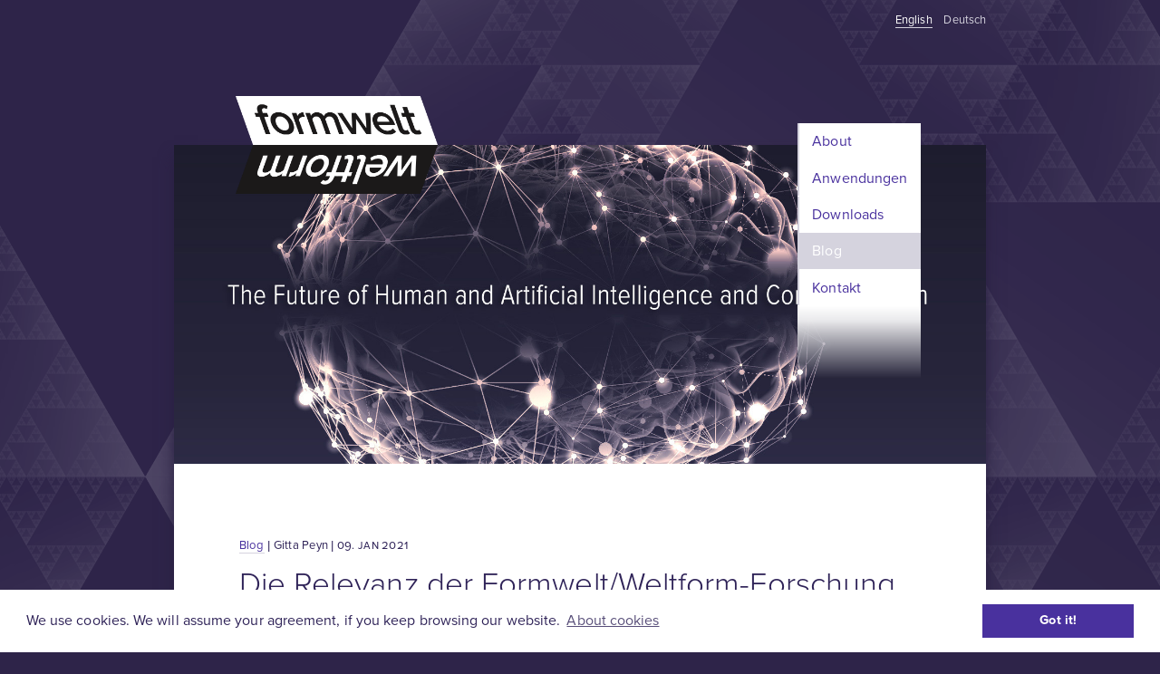

--- FILE ---
content_type: text/html; charset=UTF-8
request_url: https://formwelt.info/de/Blog/die-relevanz-der-formwelt-weltform-forschung-fuer-organisationsdesign-und-politische-und-unternehmensberatung
body_size: 8671
content:
<!DOCTYPE html>
<html lang="de">
<head>

  <meta charset="utf-8" />
  <meta name="viewport" content="width=device-width,initial-scale=1.0">

  <title>FORMWELT | Die Relevanz der Formwelt/Weltform-Forschung f&uuml;r Organisationsdesign und politische und Unternehmensberatung</title>
  <meta name="description" content="">
  <meta name="keywords" content="Kommunikation,&Uuml;bersetzung,Bildung,KI,Robotik,Business,Daten,Informationsmanagement,Internet Nutzung,Denken,Intelligenz,Wissenschaft,Sprachbasierte Verhaltensforschung">

  <meta property="og:site_name" content="FORMWELT">
  <meta property="og:title" content="FORMWELT | Die Relevanz der Formwelt/Weltform-Forschung f&uuml;r Organisationsdesign und politische und Unternehmensberatung">
  <meta property="og:url" content="https://formwelt.info/de/Blog/die-relevanz-der-formwelt-weltform-forschung-fuer-organisationsdesign-und-politische-und-unternehmensberatung">
  <meta property="og:type" content="website">

  <meta property="og:description" content="">

      <meta property="og:image" content="https://formwelt.info/content/4-blog/13-die-relevanz-der-formwelt-weltform-forschung-fuer-organisationsdesign-und-politische-und-unternehmensberatung/art_cover.jpg">
    <link rel="image_src" href="https://formwelt.info/content/4-blog/13-die-relevanz-der-formwelt-weltform-forschung-fuer-organisationsdesign-und-politische-und-unternehmensberatung/art_cover.jpg">
  
  <meta property="og:locale" content="en_US">
  <meta property="og:locale:alternate" content="de_DE">

  <script src="https://use.typekit.net/fdu1ewr.js"></script>
  <script>try{Typekit.load({ async: true });}catch(e){}</script>

  <link rel="stylesheet" href="https://formwelt.info/assets/css/main.css"><!--
<script>
  (function(i,s,o,g,r,a,m){i['GoogleAnalyticsObject']=r;i[r]=i[r]||function(){
  (i[r].q=i[r].q||[]).push(arguments)},i[r].l=1*new Date();a=s.createElement(o),
  m=s.getElementsByTagName(o)[0];a.async=1;a.src=g;m.parentNode.insertBefore(a,m)
  })(window,document,'script','//www.google-analytics.com/analytics.js','ga');

  ga('create', 'UA-72488428-1', 'auto');
  ga('send', 'pageview');

</script>
-->

  <link rel="stylesheet" type="text/css" href="//cdnjs.cloudflare.com/ajax/libs/cookieconsent2/3.0.3/cookieconsent.min.css" />
  <script src="//cdnjs.cloudflare.com/ajax/libs/cookieconsent2/3.0.3/cookieconsent.min.js"></script>
  <script>
  window.addEventListener("load", function(){
  window.cookieconsent.initialise({
    "palette": {
      "popup": {
        "background": "#ffffff",
        "text": "#2f2358"
      },
      "button": {
        "background": "#49319e",
        "text": "#ffffff"
      }
    },
    "content": {
      "message": "We use cookies. We will assume your agreement, if you keep browsing our website.",
      "dismiss": "Got it!",
      "link": "About cookies",
      "href": "http://cookiesandyou.com"
    }
  })});
  </script>

</head>
<body>

<div id="wrapper">
  <header class="header cf" role="banner">
    <nav class="languages" role="navigation">
  <ul>
        <li>

		
	      <a href="https://formwelt.info/blog/die-relevanz-der-formwelt-weltform-forschung-fuer-organisationsdesign-und-politische-und-unternehmensberatung">
	      		English	      </a>

	    
    </li>
        <li class="active">

		
			Deutsch
		
    </li>
      </ul>
</nav>    
    <a class="logo" href="https://formwelt.info">
      <img src="https://formwelt.info/assets/img/formwelt_logo-tmp_800px.png" alt="FORMWELT" />
    </a>
  </header>
  <main class="content blogarticle" role="main">



  	<nav role="navigation" class="main">
<ul class="menu cf">
    <li>
    <a  href="https://formwelt.info/de/About">About</a>

  </li>
    <li>
    <a  href="https://formwelt.info/de/Anwendungen">Anwendungen</a>

  </li>
    <li>
    <a  href="https://formwelt.info/de/#downloads">Downloads</a>

  </li>
    <li>
    <a  class="active" href="https://formwelt.info/de/Blog">Blog</a>

  </li>
    <li>
    <a  href="https://formwelt.info/de/#contact">Kontakt</a>

  </li>
  </ul>
</nav>

<div class="title_img" style="background-image: url(https://formwelt.info/content/4-blog/13-die-relevanz-der-formwelt-weltform-forschung-fuer-organisationsdesign-und-politische-und-unternehmensberatung/art_cover.jpg); background-position: ; background-size: 100% auto;">
</div>

<section>
  <article>

    <div class="meta"><a href="https://formwelt.info/de/Blog">Blog</a> |     <span class="author_meta">Gitta Peyn</span>
 | <time class="smc" datetime="2021-01-09T00:00:00+00:00" pubdate="pubdate">09. Jan 2021</time></div>

    <h2>Die Relevanz der Formwelt/Weltform-Forschung für Organisationsdesign und politische und Unternehmensberatung</h2>

    <p>Die meisten Organisationsberater haben ihre Karriere sicherlich mit dem Wunsch begonnen dabei zu helfen, eine bessere Welt zu gestalten. Konformität mit den konservativen Prozessen unserer Welt im Hier und Jetzt zerstört jegliche Chance dieses Wunsches auf Erfüllung.</p>
<p>Gesellschaft, Organisation und Individuum sind auf Reflexionsfähigkeit angewiesen, auf die Fähigkeit zu kritisieren, kritikfähig zu bleiben und die eigenen Prozesse vor dem Hintergrund der Frage nach (Krisen)Funktionalität zu reflektieren.<br />
Geht Reflexionsfähigkeit verloren, sinkt Komplexitätsmanagementfähigkeit auf ein niedrigeres Level.</p>
<p>Seit Karl Popper wissen wir: Wir können nur falsifizieren, Validierung funktioniert nicht. Das bedeutet in der Praxis, dass wir keine Modelle in die Welt stellen können, die wir nicht weiter hinterfragen. Da wir nicht wissen, ob wir Modelle validieren können, müssen wir immer wieder unsere Kritik schärfen, um zu funktionalen Modellen zu kommen.</p>
<p>Im Zuge gesellschaftlichen Wandels verlieren Individuum, Organisation und Gesellschaft augenblicklich nicht nur an angeborener Neugier, Reflexionsfähigkeit und Kritikfähigkeit durch ein überaltertes Bildungssystem (das gesamtgesellschaftlich begriffen werden muss und nicht allein auf Bildungseinrichtungen beschränkt verstanden werden sollte).<br />
Sie verlieren auch durch augenblickliches Bestreben, konstruktivere Ansätze zu bemühen, ohne dabei Methoden, Modelle und Maßnahmen zu schaffen, die Kritik- und Reflexionsfähigkeit mit steigern.</p>
<p>Im Zuge postmoderner Wahrheitsauseinandersetzung gehen Fähigkeiten zu faktenorientierter, wissenschaftsbasierter und krisenfunktionaler Analyse und Diskussion verloren. In Folge, und verkontextet in systemischen und wicked Problems, trauen sich viele BeraterInnen nicht mehr, Tatsächlichkeiten zu adressieren und konzentrieren sich auf die Probleme, die ihnen von ihren Klienten vorgegeben werden – auch wenn diese Probleme aus Beraterperspektive nicht die sind, die die Klientschaft bewältigen sollte.</p>
<p>Peer Pressure, scheinbare Marktzwänge, Finanzopportunismus, systemische Verwicklung, angepasstes statt kritisch-diskursives Organisationsdesign, wicked problems und einige Wohlstandsbequemlichkeiten ins Bildungsproblem mit hineingedacht, und wir stehen vor Individuen, Organisationen und Gesellschaft, deren Verlustaversion größer ist als ihre Innovationsbegeisterung, deren Kommunikationskompetenz sich auf emotionales Beziehungsdesign beschränkt und deren Konzepte nicht mehr nach Faktischem, sondern nach Wohlfühlakzeptanz fragen und das mit Weiterentwicklung verwechseln.</p>
<p>Wer sich darauf konzentriert, verdient langfristig weniger Geld, auch wenn es kurzfristig lukrativ erscheint, denn langfristig schafft das Unternehmen, die weniger Profit machen können und die anderen Unternehmen gegenüber, die widerstandsfähiger sind, verlieren.</p>
<p>Unternehmen und Berater, die sich so auf Beratung konzentrieren, zerstören langfristig ihren eigenen Markt. Die Berater, die weiterhin so beraten, zerstören den Markt für die Berater, die die Zukunft erkennen, der sich Gesellschaft wird stellen müssen.</p>
<h3>Postmoderne Probleme, auf die die Formwelt/Weltform-Forschung Antworten liefert:</h3>
<div class="styled-list"></div>
<ul><li>
<h4>Verständigungsorientierte Kommunikation:</h4>
<p>Konzeptklarheit ist Selbstkompetenz, ist Beziehungskompetenz, ist Modellkompetenz, ist Marktkompetenz, ist politische Kompetenz.</p>
</li>
<li>
<h4>Komplexitätsmanagementfähigkeit wird gesteigert:</h4>
<p>Aus Konzeptklarheit heraus lassen sich komplexe Verhalte leichter relationieren.<br />
Die Fähigkeit höher zu dimensionieren steigt, ebenso die Fähigkeit höher zu differenzieren. Der Blick wird weiter, tiefer, präziser, langfristige Entwicklungstendenzen lassen sich leichter abbilden, systemisches Denken wird gefördert, mehr Sub- und Teilsysteme können in Problemkonstruktion und damit Lösungskonstruktion einfließen.</p>
<p>Die grundlegende Haltung, dass umfassendes und komplexes Denken zu anstrengend ist, funktioniert schon auf biochemischer Ebene nicht, denn das umfassendere Denken, das funktioniert, belohnt sich durch Endorphinausschüttung und wird dadurch leichter. Genau so, wie ein guter Läufer mit gutem Laufstil sich in den Flow laufen kann, der ihm das Laufen leicht macht, kann sich auch der Denker in den Flow denken, der der Denkerin das Denken leicht macht. Anstrengend ist das engstirnige Denken. Anstrengend ist der schlechte Laufstil.</p>
</li>
<li>
<h4>Kritikfähigkeit steigt:</h4>
<p>Konzeptklarheit und höhere Komplexitätsmanagementfähigkeit gewährleisten bessere Kritikfähigkeit, denn: </p>
<div class="indent">
<p>Konzeptklarheit schafft kognitive und kommunikative Transparenz, Komplexitätsmanagementfähigkeit höherer Stufen schafft die Voraussetzung für weitere Sicht und damit umfassendere Kritik.</p>
</div>
<p>Kritikfähigkeit ist die größte Freiheit, die Individuen, Organisationen und Gesellschaften haben. Sie ist die Voraussetzung für neue Märkte.</p>
<p>Kritikfähigkeit garantiert, das aussortiert werden kann, was nicht funktioniert.</p>
<p>Hier ist nicht die Kritik gemeint, deren Interesse einfach nur darin besteht zu mosern und Stillstand herbeizuführen. Die Kritikfähigkeit, die wir entwickeln müssen, ist die Kritik, die das Interesse hat, zu Progression beizutragen und in den Flow zu führen:</p>
<p><em>Kritikfähigkeit als Steigerung des kreativen Flows!</em></p>
</li>
<li>
<h4>Neue Märkte/Marktvorteile:</h4>
<p>Konzeptklare, komplexitätskompetente und kritikfähige BeraterInnen und Organisationen bilden in sich bereits neue Märkte in neuen Branchen (wie beispielsweise der Resilienzbranche) aus.</p>
<p>Die Formwelt-Forschung kommt mit einer Reihe neuer Modelle, Methoden und Maßnahmen, die Marktvorteile garantieren, die Ressourcen sparen helfen, die Konfliktanalysen in ganz neue Räume tragen.</p>
</li>
<li>
<h4>Eliminierungsmethodik spart Ressourcen:</h4>
<p>Konzeptklarheit, Komplexitätsmanagementfähigkeit und Kritikfähigkeit führen dazu, dass die Referenzdichte erlaubt im voraus zu eliminieren, was aus faktischer und wissenschaftlicher Perspektive nicht funktionieren wird. Damit werden Individuum, Organisation, Politik und Gesellschaft Ressourcen gespart, die mit Versuch und Irrtum kommen und mit dem Irrglauben, dass der positive Beleg in der vielgepriesenen, aber seltener kompetent be-griffenen „Praxis“ zeigt, dass Methode, Modell oder Maßnahme funktionieren. Vom Einzelfall aufs Allgemeine zu schließen, heißt im Zweifelsfall: <em>correlation is not causation.</em></p>
<p>Wenn ich erwarte, dass mir übersimplifizierende Modelle serviert werden, ignoriere ich die Erkenntnis, dass wir keine Modelle schaffen können, deren Validität von vornherein gesichert ist. Deshalb ist die einzige Methode, die wir wählen können, um bessere Modelle zu bekommen, nach unserem Empfinden gute und zumindest hinreichend komplexe Modelle zu generieren, zu experimentieren und dem Falsifikationstest auszusetzen, um diese zu schärfen und zu besseren Modellen zu machen.</p>
</li>
<li>
<h4>Neue Modelle, Methoden und Maßnahmen schaffen:</h4>
<p>Modelle wie das <a href="https://www.carl-auer.de/magazin/systemzeit/komplexitatsmanagement-modell-stufen-formen" rel="noopener noreferrer" target="_blank">Komplexitätsmanagementmodell</a> und Überlegungen wie die zu <a href="https://www.carl-auer.de/magazin/systemzeit/autonomie-autarkie-autopoiesis" rel="noopener noreferrer" target="_blank">Autonomie/Autarkie/Autopoiesis</a> sind inklusive Referenzdichte und Komplexität der Sozialkritik grundsätzlich jedem möglich, der mit der Formwelt/Weltform-Forschung arbeitet.</p>
<p>Damit sind Coaches und Berater nicht mehr länger nur auf die Arbeiten Anderer angewiesen, sie können sie außerdem auf ganz neuem Niveau überprüfen und für eigene Zwecke verändern, anstatt sie kontinuierlich zu verwässern, um weiter Märkte auszudünnen, die längst ihre Krisenfunktionalität verloren haben und mittel- bis langfristig keine Gewinne mehr abwerfen werden.</p>
<p>Sie können funktionsdichte eigene Konzepte entwickeln und für ihre Klientel nachvollziehbar machen.<br />
Politische Berater können Wählerverhalten, Unternehmensberater ihre Klientelbedürfnisse systemisch analysieren und entsprechend tief referenzieren und ihre Orientierungs- und (Aus)Bildungsfunktion optimieren und nachvollziehbarer machen.</p>
</li>
<li>
<h4><a href="https://www.carl-auer.de/magazin/systemzeit/konfliktdynamiken-mit-selfis-untersuchen" rel="noopener noreferrer" target="_blank">FORMenanalyse</a> statt selbsterfüllender Prophezeiung:</h4>
<p>Aus Weltform mit ihrer polyvalenten Erkenntnislogik heraus lassen sich Kommunikations- und Konfliktdynamiken mit mathematischer Präzision abbilden und artifiziell emulieren.<br />
Das macht die eigene Modell- und Erwartungsstruktur durchschaubarer, Fehler in der Erwartungsbildung lassen sich schneller ausräumen, die Funktionalität des Modells kann dann in Anwendung überprüft und im Zweifelsfall korrigiert werden.</p>
<p>Mit den Emulationen lässt sich die eigene Intuition für Entwicklung in komplexen Systemen trainieren. Es kann mit <a href="https://www.carl-auer.de/magazin/systemzeit/konflikte-wenn-systeme-sich-bilden" rel="noopener noreferrer" target="_blank">systemischen Begriffen</a> gearbeitet werden, die global funktionieren.</p>
<p>Augenblicklich sind Berater, Politiker, Manager auf ihre persönliche Erfahrung angewiesen – ein problematischer Punkt, was komplexe Systemverhalte angeht, denn es gilt immer die Regel: „Was der Denker denkt, wird der Beweisführer beweisen“.</p>
<div class="indent">
<p><em>Wir müssen lernen, uns außerhalb von uns selbst aufzustellen.</em></p>
</div>
<p>Solange Krisen noch nicht angekommen sind, ist hier viel Spielraum, um Geld und Ressourcen zu verschwenden – alle fühlen sich wohl, die Märkte funktionieren scheinbar noch, aber am Horizont ziehen die Unwetter auf und niemand weiß, was dagegen getan werden kann.</p>
<p>Schlechte Berater, die noch dazu ihr Meinen und ihre unterkomplexen Modelle für Markt-, Umwelt- und Menschenbedürfnisse halten, tragen ihr Übriges bei, dass Nebelkerzen den Blick auf Faktisches verblenden und sich ganze Branchen am Leben erhalten, die aus Klima-Perspektive längst aufgelöst gehören.</p>
<p>Die Formwelt/Weltform-Forschung kann dabei helfen in diesem Durcheinander aufzuräumen und neue, zeitgemäß-kompetente, hoch wirtschaftliche Resilienz- und Nachhaltigkeitsbranchen aufzubauen, die auf wissenschaftliche Methodik, statt auf postmodernen Beziehungsrelativismus setzen.</p>
</li>
<li>
<h4>Durch Formwelt/Weltform-Forschung besser sein als die anderen:</h4>
<p>Momentan versuchen viele durchschnittliche Berater möglichst ungestört von den relativ geringen Abwürfen zu existieren, die ihnen Industrie und Politik zugestehen.<br />
Um das am Leben zu halten, emergieren Konditionierungsdynamiken, die zu verbieten versuchen in Kategorien von „besser/schlechter“ zu denken.</p>
<p>Zukunft und Progression benötigen jedoch die besseren Berater, die die kommende Wirtschaft und Politik sehen, erspüren und einschätzen können und die durch ihre besonderen Fähigkeiten sich und der Welt neue und optimierte Märkte erschließen können.</p>
</li>
</ul>
<h3>Die Zukunft gehört den Andersdenkern!</h3>
<p>Augenblicklich bieten wir im Monatstakt Seminare und Workshops nach Marktbedürfnis an. Wir stehen außerdem für Beratung und Partnerschaften zur Verfügung, verweisen allerdings nachdrücklich darauf, dass wir uns dem augenblicklichen Trend zunehmenden Opportunismus in Denken, Sprechen und Handeln nicht anschließen, sondern grundsätzlich aus wissenschaftlicher und Klimaperspektive schauen und vorgehen.</p>
<p>Wir sind davon überzeugt, dass sich Politik und Ökonomie den Herausforderungen der kommenden Metakrisen anpassen müssen. Wir sind außerdem davon überzeugt, dass darin gewaltige Potenziale liegen – vorausgesetzt, wir sind bereit zu arbeiten.</p>
<p>Dem allgemein um sich greifenden Trend, dass alles einfach und mundgerecht und schöngesprochen werden muss, damit Menschen sich der Krisen annehmen und neue Modelle aufgreifen, schließen wir uns nicht an.<br />
Unterkomplexe und unpräzise Modelle mit fehlerhafter Relationsstruktur, damit es in der Kasse klingelt und die Klientschaft sich wohlfühlt, helfen langfristig weder dem eigenen Markt noch der Klientel.<br />
Menschen sind in kontinuierlicher Innovation begriffen, und wir sind zur Herausforderung geboren, anpassungs- und lernfähig. Neue Wege werden nicht beschritten, indem wir es uns einfach machen, Herausforderungen nicht vom Sofa aus bewältigt.</p>
<p>Wer Neues entwickeln, neue Märkte auftun, neue Perspektiven schaffen will, der muss arbeiten und lernen. Und Menschen können und wollen das auch, wenn sie erkennen, was es ihnen langfristig nützt.</p>
<p>Die Formwelt/Weltform-Forschung kommt mit Anspruch.</p>
<p>Darauf legen wir Wert, dafür stehen wir.<br />
Das ist unser Beitrag zum Klimaschutz.</p>
<div class="article-box">
<h4>Kontakt:</h4>
<p>Telefon: <a href="tel:+4958419737130" class="phone">+49&#160;5841 – 97&#160;37&#160;130</a><br />
E-Mail: <a href="mailto:contact@formwelten-institut.com">contact@formwelten-institut.com</a><br />
Formwelten-Institut: <a href="https://formwelten-institut.com">https://formwelten-institut.com</a></p>
<p>Ausbildung/Weiterbildung: <a href="https://formwelten-institut.com/de/weiterbildung">https://formwelten-institut.com/de/weiterbildung</a><br />
<em>Seminare und Workshops laufen derzeit online und kurzfristig nachfragebedingt organisiert.</em></p>
<p>Alles auf einen Blick: <a href="https://formwelt.net">https://formwelt.net</a></p>
</div>
  </article>


<div class="share">
  <ul>
    <li><a href="http://www.facebook.com/sharer.php?u=https%3A%2F%2Fformwelt.info%2Fde%2FBlog%2Fdie-relevanz-der-formwelt-weltform-forschung-fuer-organisationsdesign-und-politische-und-unternehmensberatung" target="blank" title="Share on Facebook">Auf Facebook teilen</a></li>
    <li><a href="https://twitter.com/intent/tweet?source=webclient&text=Die%20Relevanz%20der%20Formwelt%2FWeltform-Forschung%20f%C3%BCr%20Organisationsdesign%20und%20politische%20und%20Unternehmensberatung%20https%3A%2F%2Fformwelt.info%2Fde%2FBlog%2Fdie-relevanz-der-formwelt-weltform-forschung-fuer-organisationsdesign-und-politische-und-unternehmensberatung%20via @formwelt" target="blank" title="Tweet this">Tweet</a></li>
  </ul>
</div>

<div class="backlink">
    <a href="https://formwelt.info/de/Blog"><span class="noCaps">&lsaquo;&nbsp;zurück</span></a>
</div>

</section>

<section class="nextsteps">
	<p><span class="smc">FORMWELT</span> ist fertig. Zum Verständnis der nächsten Schritte lesen Sie bitte <a href="https://formwelt.info/de/formwelt-online"><span class="smc">FORMWELT</span> Online</a>.</p>
<p>Potenzielle Geschäfts- und Entwicklungspartner lesen bitte <a href="https://formwelt.info/de/cooperation">diesen Artikel</a>.</p></section>

  </main>

  <footer class="footer cf" role="contentinfo">
  	<a href="#top" aria-label="Back to top" class="upBtn">&nbsp;</a>

	<div  class="leftCol">
	    <div class="copyright">
	      <p>© 2015—2026 Gitta und Ralf Peyn<br/>Alle Rechte vorbehalten.</p>	    </div>

	    <p>
	    	Technische Fragen:<br/><a href="mailto:&#119;&#x65;&#98;&#109;&#x61;&#115;&#x74;&#101;&#114;&#64;&#x66;&#x6f;&#114;&#x6d;&#119;&#x65;&#108;&#116;&#x2e;&#x69;&#110;&#x66;&#111;">&#119;&#101;&#x62;&#109;&#97;&#x73;&#x74;&#101;&#x72;&#x40;&#102;&#111;&#114;&#x6d;&#x77;&#x65;&#108;&#116;&#x2e;&#x69;&#110;&#x66;&#111;</a>	    </p>
	</div>

	<div  class="rightCol">
		<nav class="footerMenu">
			<ul>
				<li><a href="https://formwelt.info/de/Impressum">Impressum</a></li>
				<li><a href="https://formwelt.info/de/Datenschutzerklaerung">Datenschutzerkl&auml;rung</a></li>
			</ul>
		</nav>
				<p>Webdesign von <a href="http://www.designhofmann.de" target="_blank">Peter Hofmann</a>				<br/>Powered by <a href="http://getkirby.com" target="_blank">Kirby CMS</a></p>
	</div>

  </footer>

</div> <!-- end wrapper -->

</body>
</html>

--- FILE ---
content_type: text/css
request_url: https://formwelt.info/assets/css/main.css
body_size: 28109
content:
@charset "UTF-8";
/* http://meyerweb.com/eric/tools/css/reset/ 
   v2.0 | 20110126
   License: none (public domain)
*/
html, body, div, span, applet, object, iframe,
h1, h2, h3, h4, h5, h6, p, blockquote, pre,
a, abbr, acronym, address, big, cite, code,
del, dfn, em, img, ins, kbd, q, s, samp,
small, strike, strong, sub, sup, tt, var,
b, u, i, center,
dl, dt, dd, ol, ul, li,
fieldset, form, label, legend,
table, caption, tbody, tfoot, thead, tr, th, td,
article, aside, canvas, details, embed,
figure, figcaption, footer, header, hgroup,
menu, nav, output, ruby, section, summary,
time, mark, audio, video {
  margin: 0;
  padding: 0;
  border: 0;
  font-size: 100%;
  font: inherit;
  vertical-align: baseline; }

/* HTML5 display-role reset for older browsers */
article, aside, details, figcaption, figure,
footer, header, hgroup, menu, nav, section {
  display: block; }

body {
  line-height: 1; }

ol, ul {
  list-style: none; }

blockquote, q {
  quotes: none; }

blockquote:before, blockquote:after,
q:before, q:after {
  content: '';
  content: none; }

table {
  border-collapse: collapse;
  border-spacing: 0; }

/* stylelint-disable order/properties-alphabetical-order */
/* stylelint-enable */
/* Clearfix
-------------------------------------------------- */
.cf:after {
  content: "";
  display: table;
  clear: both; }

hr {
  border: none;
  height: 1px;
  background-color: #d5d3de; }

hr.fold {
  clear: both;
  position: relative;
  width: 100%;
  height: 3em;
  margin-top: 4em;
  margin-bottom: 2em;
  background: none;
  box-shadow: 0 2em 3em -2em #aba7b6 inset; }

.title_img {
  background-repeat: no-repeat;
  background-position: center center;
  background-size: 100% auto; }

.appl_title {
  background-color: white;
  padding: 1.0em 2.0em 0 8%;
  margin-top: 1em;
  margin-bottom: 2em; }
  .appl_title h3 {
    margin: 0; }
  @media screen and (min-width: 30em) {
    .appl_title {
      position: relative;
      float: left;
      margin-top: -6.8em; }
      .appl_title h3 {
        display: inline; } }
.appl_header {
  position: relative;
  width: 100%;
  height: 10em;
  margin-top: 6em;
  background-color: #3f3164;
  background-image: url("../img/applications-header_alpha1.png");
  background-repeat: repeat-y;
  background-size: 100%;
  background-position: center center;
  background-attachment: fixed; }
  @media screen and (min-width: 30em) {
    .appl_header {
      width: 40em;
      max-width: 84%;
      padding-right: 8%;
      margin-bottom: 4em; } }
  .appl_header::after {
    position: absolute;
    content: "";
    width: 9em;
    height: 9em;
    right: 0.5em;
    top: 0.5em; }
  #think.appl_header::after {
    background-image: url("../img/application_icons/icon_think.svg");
    background-size: 100%; }
  #ai.appl_header::after {
    background-image: url("../img/application_icons/icon_ai.svg");
    background-size: 100%; }
  #communication.appl_header::after {
    background-image: url("../img/application_icons/icon_communication.svg");
    background-size: 100%; }
  #data.appl_header::after {
    background-image: url("../img/application_icons/icon_data.svg");
    background-size: 100%; }
  #science.appl_header::after {
    background-image: url("../img/application_icons/icon_science.svg");
    background-size: 100%; }
  #business.appl_header::after {
    background-image: url("../img/application_icons/icon_business.svg");
    background-size: 100%; }
  #translation.appl_header::after {
    background-image: url("../img/application_icons/icon_translation.svg");
    background-size: 100%; }
  #education.appl_header::after {
    background-image: url("../img/application_icons/icon_education.svg");
    background-size: 100%; }
  #language.appl_header::after {
    background-image: url("../img/application_icons/icon_language.svg");
    background-size: 100%; }
  #emancipation.appl_header::after {
    background-image: url("../img/application_icons/icon_selfemancipation.svg");
    background-size: 100%; }

body {
  font-family: "proxima-nova", Proxima, Avenir, Arial, sans-serif;
  line-height: 1.539;
  font-size: 14px;
  letter-spacing: 0.005em;
  margin: 0;
  font-weight: 400;
  font-kerning: normal;
  font-variant-ligatures: common-ligatures, contextual;
  font-variant-numeric: oldstyle-nums;
  -moz-font-feature-settings: "kern", "liga", "clig", "calt", "onum";
  -ms-font-feature-settings: "kern", "liga", "clig", "alt", "onum";
  -webkit-font-feature-settings: "kern", "liga", "clig", "calt", "onum";
  font-feature-settings: "kern", "liga", "clig", "calt", "onum"; }
  @media screen and (min-width: 30em) {
    body {
      font-size: 14px; } }
  @media screen and (min-width: 45em) {
    body {
      font-size: 16px; } }
  @media screen and (min-width: 70em) {
    body {
      font-size: 16px; } }
.smc {
  font-variant-caps: all-small-caps;
  -moz-font-feature-settings: "c2sc", "smcp", "onum";
  -webkit-font-feature-settings: "c2sc", "smcp", "onum";
  font-feature-settings: "c2sc", "smcp", "onum";
  letter-spacing: 0.02em; }

.numbers, .phone {
  font-variant-numeric: oldstyle-nums;
  -moz-font-feature-settings: "onum";
  -webkit-font-feature-settings: "onum";
  font-feature-settings: "onum"; }

.noCaps {
  font-family: "proxima-nova", Proxima, Avenir, Arial, sans-serif;
  letter-spacing: 0.005em; }

p {
  margin-top: 0;
  margin-bottom: 1.2995451592em;
  max-width: 40em; }

section hr {
  margin: 3em 0 2em 0;
  max-width: 40em; }

q {
  quotes: "»" "«" "›" "‹"; }

q:before {
  content: open-quote; }

q:after {
  content: close-quote; }

h1 {
  font-size: 51px;
  line-height: 1.2312;
  font-weight: 100;
  margin-top: 1.8468em;
  margin-bottom: 1.2312em; }
  @media screen and (min-width: 30em) {
    h1 {
      font-size: 51px; } }
  @media screen and (min-width: 45em) {
    h1 {
      font-size: 53px; } }
  @media screen and (min-width: 70em) {
    h1 {
      font-size: 53px; } }
h2 {
  font-size: 33px;
  line-height: 1.32354;
  font-weight: 300;
  margin-top: 2.1546em;
  margin-bottom: 1.539em; }
  @media screen and (min-width: 30em) {
    h2 {
      font-size: 33px; } }
  @media screen and (min-width: 45em) {
    h2 {
      font-size: 35px; } }
  @media screen and (min-width: 70em) {
    h2 {
      font-size: 35px; } }
h3 {
  font-size: 22px;
  line-height: 1.3851;
  font-weight: 300;
  margin-top: 1.8468em;
  margin-bottom: 1.2312em; }
  @media screen and (min-width: 30em) {
    h3 {
      font-size: 22px; } }
  @media screen and (min-width: 45em) {
    h3 {
      font-size: 24px; } }
  @media screen and (min-width: 70em) {
    h3 {
      font-size: 24px; } }
h4 {
  font-size: 14px;
  line-height: 1.539;
  font-weight: 600;
  margin-top: 1.8468em;
  margin-bottom: 0.9234em; }
  @media screen and (min-width: 30em) {
    h4 {
      font-size: 14px; } }
  @media screen and (min-width: 45em) {
    h4 {
      font-size: 16px; } }
  @media screen and (min-width: 70em) {
    h4 {
      font-size: 16px; } }
section h1, section h2 {
  margin-top: 0; }

strong, b {
  font-weight: 600; }

em {
  font-style: italic; }

.smallLabel {
  font-size: 80%;
  line-height: 1.539;
  letter-spacing: 0.02em;
  font-style: italic; }
  @media screen and (min-width: 30em) {
    .smallLabel {
      font-size: 80%; } }
  @media screen and (min-width: 45em) {
    .smallLabel {
      font-size: 82%; } }
  @media screen and (min-width: 70em) {
    .smallLabel {
      font-size: 82%; } }
a {
  transition-property: color, padding-bottom;
  transition-duration: 0.1s, 0.1s;
  transition-timing-function: ease-in, ease-in;
  transition-delay: 0, 0;
  background: transparent;
  color: #49319e;
  text-decoration: none;
  padding-bottom: 0;
  border-bottom: 1px solid #d5d3de; }
  a:focus {
    outline: thin dotted; }
  a:active, a:hover {
    outline: 0;
    color: #ff0030;
    padding-bottom: 0.1em;
    transition-property: padding-bottom;
    transition-duration: 0.1s;
    transition-timing-function: ease-in;
    transition-delay: 0; }

blockquote {
  position: relative;
  font-style: italic;
  margin: 0;
  padding-left: 1.8em;
  max-width: 37.2em;
  border-left: 0.2em solid #d5d3de;
  margin-bottom: 1.2995451592em; }
  blockquote p {
    margin-bottom: 0.6497725796em; }

p.quoteAuthor {
  font-size: 80%;
  line-height: 1.539;
  letter-spacing: 0.02em; }
  @media screen and (min-width: 30em) {
    p.quoteAuthor {
      font-size: 80%; } }
  @media screen and (min-width: 45em) {
    p.quoteAuthor {
      font-size: 82%; } }
  @media screen and (min-width: 70em) {
    p.quoteAuthor {
      font-size: 82%; } }
  p.quoteAuthor:before {
    content: "— "; }

div.indent {
  padding-left: 1.2em;
  margin-right: 1.2em; }

table.articleTable {
  margin: 2em 0 2em 0;
  width: 100%;
  max-width: 33.3333333333em; }
  table.articleTable p {
    margin: 0;
    padding-right: 0.8em; }
  table.articleTable tbody tr {
    border-bottom: 1px solid #d5d3de; }
    table.articleTable tbody tr:last-child {
      border-bottom: none; }
  table.articleTable thead tr {
    border-bottom: 0.15em solid #2f2358; }
  table.articleTable td {
    text-align: right;
    vertical-align: top;
    padding-top: 0.55em;
    padding-bottom: 0.6em; }
  table.articleTable th {
    text-align: right;
    vertical-align: top;
    font-weight: 600;
    padding-bottom: 0.6em; }
  table.articleTable tr td:first-child, table.articleTable tr th:first-child {
    text-align: left; }
  table.articleTable tr td:last-child p, table.articleTable tr th:last-child p {
    padding-right: 0; }
  table.articleTable tbody td:first-child {
    padding-top: 0.6em; }

ul li, ol li {
  margin-bottom: 0.513em; }

ul {
  position: relative;
  list-style: none;
  padding-left: 1.2em; }
  ul li:before {
    position: absolute;
    left: 0em;
    content: "\2014"; }

article ul {
  max-width: 40em; }

nav ul, .noBullet, .adress ul, .share ul {
  position: static;
  padding-left: 0;
  list-style: none; }
  nav ul li:before, .noBullet li:before, .adress ul li:before, .share ul li:before {
    position: inherit;
    content: ""; }

.note {
  font-size: 80%;
  line-height: 1.539;
  letter-spacing: 0.02em; }
  @media screen and (min-width: 30em) {
    .note {
      font-size: 80%; } }
  @media screen and (min-width: 45em) {
    .note {
      font-size: 82%; } }
  @media screen and (min-width: 70em) {
    .note {
      font-size: 82%; } }
sup {
  vertical-align: super;
  font-size: smaller;
  line-height: 0;
  margin: 0 0.2em; }

article .meta {
  font-size: 80%;
  line-height: 1.539;
  letter-spacing: 0.02em;
  margin-bottom: 0.8em;
  vertical-align: top; }
  @media screen and (min-width: 30em) {
    article .meta {
      font-size: 80%; } }
  @media screen and (min-width: 45em) {
    article .meta {
      font-size: 82%; } }
  @media screen and (min-width: 70em) {
    article .meta {
      font-size: 82%; } }
.blog article .meta, #blog article .meta {
  margin-bottom: 0.5em; }

#blog article h3, .blog article h3 {
  margin-top: 0em;
  margin-bottom: 0.9em; }

.author {
  font-style: italic;
  margin-top: -2em;
  margin-bottom: 4em;
  padding-left: 1.2em; }

.pagination {
  font-size: 80%;
  line-height: 1.539;
  letter-spacing: 0.02em; }
  @media screen and (min-width: 30em) {
    .pagination {
      font-size: 80%; } }
  @media screen and (min-width: 45em) {
    .pagination {
      font-size: 82%; } }
  @media screen and (min-width: 70em) {
    .pagination {
      font-size: 82%; } }
figure {
  text-align: center; }
  figure figcaption {
    font-size: 80%;
    line-height: 1.539;
    letter-spacing: 0.02em;
    text-align: left;
    font-style: italic;
    margin-top: 0.6em; }
    @media screen and (min-width: 30em) {
      figure figcaption {
        font-size: 80%; } }
    @media screen and (min-width: 45em) {
      figure figcaption {
        font-size: 82%; } }
    @media screen and (min-width: 70em) {
      figure figcaption {
        font-size: 82%; } }
  figure .img-source {
    color: #d5d3de; }
    figure .img-source:before {
      content: " "; }

.footnotes {
  font-size: smaller; }
  .footnotes ol {
    list-style-type: decimal;
    padding-left: 1.2em; }
  .footnotes p {
    margin-bottom: 0; }

html {
  height: 100%; }

body {
  color: #2f2358;
  background: #2e2449 url("../img/pattern_sierpinski-flower_1400px.png") fixed repeat-x;
  background-position: -10em -5em; }
  @media screen and (min-width: 30em) {
    body {
      background-position: 5em -5em; } }
  @media screen and (min-width: 45em) {
    body {
      background-position: 10em -5em; } }
a.logo {
  position: relative;
  top: 7em;
  left: 0em;
  z-index: 99;
  text-decoration: none !important;
  border-bottom: none !important; }
  a.logo > img {
    width: auto;
    height: 6.0em; }
  @media screen and (min-width: 45em) {
    a.logo {
      top: 6.6em;
      left: -0.2em; }
      a.logo > img {
        height: 6.8em; } }
#wrapper {
  box-sizing: border-box;
  width: 100%;
  margin: 0 auto 0 auto; }
  @media screen and (min-width: 30em) {
    #wrapper {
      width: 90%;
      margin: 0 auto;
      max-width: 56em; } }
header {
  color: white;
  position: relative;
  height: 10em;
  padding: 0 5%; }
  @media screen and (min-width: 30em) {
    header {
      padding: 0 8%; } }
main {
  background-color: #fff;
  box-shadow: 0 0.8em 1em #292042;
  position: relative;
  box-sizing: border-box;
  padding: 5em 0 7em 0; }
  @media screen and (min-width: 45em) {
    main {
      padding-top: 10em; } }
section, aside {
  position: relative;
  box-sizing: border-box;
  padding: 0 5%; }
  @media screen and (min-width: 30em) {
    section, aside {
      padding: 0 8%; } }
  @media screen and (min-width: 45em) {
    section, aside {
      padding: 0 8%; } }
  @media screen and (min-width: 70em) {
    section, aside {
      padding: 0 8%; } }
section {
  clear: both; }

footer {
  font-size: 80%;
  line-height: 1.539;
  letter-spacing: 0.02em;
  background-color: #827c92;
  background-color: #d5d3db;
  box-shadow: 0 40px 40px -20px #b3b1b8 inset;
  position: relative;
  box-sizing: border-box;
  padding: 5em 5% 5em 5%; }
  @media screen and (min-width: 30em) {
    footer {
      font-size: 80%; } }
  @media screen and (min-width: 45em) {
    footer {
      font-size: 82%; } }
  @media screen and (min-width: 70em) {
    footer {
      font-size: 82%; } }
  @media screen and (min-width: 30em) {
    footer {
      padding-left: 8%;
      padding-right: 8%; } }
nav.main {
  font-size: 0.8em;
  font-weight: 500;
  background-color: #fff;
  position: relative;
  margin-bottom: 5em;
  padding: 0 5%;
  z-index: 999; }
  nav.main ul {
    list-style-type: none; }
  nav.main li a {
    text-decoration: none; }
  @media screen and (min-width: 30em) {
    nav.main {
      font-size: 1em; } }
  @media screen and (min-width: 45em) {
    nav.main {
      font-weight: 500; } }
  nav.main li > a {
    border-left: 0.15em solid #d5d3de;
    border-bottom: 0.15em solid #fff; }
    nav.main li > a:hover {
      border-left: 0.15em solid #fff;
      border-bottom: 0.15em solid #ff0030; }
    nav.main li > a.active {
      background-color: #d5d3de;
      color: white; }
  @media screen and (min-width: 45em) {
    nav.main::after {
      background: -moz-linear-gradient(top, white 0%, rgba(255, 255, 255, 0.9) 20%, rgba(255, 255, 255, 0) 100%);
      background: -webkit-linear-gradient(top, white 0%, rgba(255, 255, 255, 0.9) 20%, rgba(255, 255, 255, 0) 100%);
      background: linear-gradient(to bottom, white 0%, rgba(255, 255, 255, 0.9) 20%, rgba(255, 255, 255, 0) 100%);
      filter: progid:DXImageTransform.Microsoft.gradient( startColorstr='#ffffff', endColorstr='#00ffffff',GradientType=0 ); }
    nav.main li > a {
      border: none; }
      nav.main li > a::after {
        border-left: 0.15em solid #d5d3de; }
      nav.main li > a:hover {
        border: none; }
        nav.main li > a:hover::after {
          border-left: none;
          border-bottom: 0.15em solid #ff0030;
          transition-property: width, padding, top;
          transition-duration: 0.05s, 0.1s, 0.1s;
          transition-timing-function: ease-in, ease-in, ease-in;
          transition-delay: 0.2s, 0.2s, 0s; } }
  nav.main li a {
    float: left;
    display: block;
    height: 2em;
    padding: 0.52em 1em 0em 1em;
    margin-bottom: 0.5em; }
  @media screen and (min-width: 30em) {
    nav.main {
      padding: 0 8%; } }
  @media screen and (min-width: 45em) {
    nav.main {
      position: absolute;
      padding: 0;
      right: 8%;
      top: -1.5em;
      margin: 0; }
      nav.main::after {
        position: absolute;
        content: "";
        width: 100%;
        height: 5em; }
      nav.main ul li {
        margin: 0; }
        nav.main ul li a {
          position: relative;
          float: none;
          width: 6.5em;
          margin: 0; }
          nav.main ul li a::after {
            content: "";
            display: block;
            position: absolute;
            left: 0em;
            top: 0em;
            width: 0.2em;
            height: 2em;
            padding: 0.5em 0em 0em 0em; }
          nav.main ul li a:hover {
            margin: 0; }
            nav.main ul li a:hover::after {
              content: "";
              display: block;
              position: absolute;
              left: 0em;
              top: 1.85em;
              width: inherit;
              height: 0em;
              padding: 0.5em 1em 0em 1em; } }
nav.languages {
  color: white;
  font-size: 0.8em;
  position: absolute;
  top: 1em;
  right: 0;
  margin-right: 5%; }
  nav.languages ul {
    list-style-type: none; }
    nav.languages ul li a {
      color: white; }
    nav.languages ul li.active {
      color: #d5d3de; }
  nav.languages:after {
    content: "";
    display: table;
    clear: both; }
  nav.languages ul li {
    float: left; }
    nav.languages ul li:first-child {
      margin-right: 1em; }
  @media screen and (min-width: 30em) {
    nav.languages {
      margin-right: 0; } }
nav.footerMenu {
  margin-bottom: 2.8em; }
  nav.footerMenu ul {
    list-style-type: none; }

@media screen and (min-width: 45em) {
  .leftCol {
    box-sizing: border-box;
    position: relative;
    clear: both;
    float: left;
    width: 49%;
    padding-right: 0; } }

.rightCol {
  margin-top: 2em; }
  @media screen and (min-width: 45em) {
    .rightCol {
      box-sizing: border-box;
      position: relative;
      float: right;
      width: 49%;
      padding-left: 0;
      margin-top: 0; } }
#applications p {
  font-size: 80%;
  line-height: 1.539;
  letter-spacing: 0.02em; }
  @media screen and (min-width: 30em) {
    #applications p {
      font-size: 80%; } }
  @media screen and (min-width: 45em) {
    #applications p {
      font-size: 82%; } }
  @media screen and (min-width: 70em) {
    #applications p {
      font-size: 82%; } }
#applications h4 {
  margin: 0 0 0.4em 0; }

#applications li {
  list-style-type: none; }

#applications h4 > a::before {
  background-color: #d5d3de;
  border-radius: 50%;
  background-position: center center;
  background-repeat: no-repeat;
  background-size: 80%; }

#applications h4 > a#think::before {
  background-image: url("../img/application_icons/icon_think.svg");
  background-size: 100%; }

#applications h4 > a#ai::before {
  background-image: url("../img/application_icons/icon_ai.svg");
  background-size: 100%; }

#applications h4 > a#communication::before {
  background-image: url("../img/application_icons/icon_communication.svg");
  background-size: 100%; }

#applications h4 > a#data::before {
  background-image: url("../img/application_icons/icon_data.svg");
  background-size: 100%; }

#applications h4 > a#science::before {
  background-image: url("../img/application_icons/icon_science.svg");
  background-size: 100%; }

#applications h4 > a#business::before {
  background-image: url("../img/application_icons/icon_business.svg");
  background-size: 100%; }

#applications h4 > a#translation::before {
  background-image: url("../img/application_icons/icon_translation.svg");
  background-size: 100%; }

#applications h4 > a#education::before {
  background-image: url("../img/application_icons/icon_education.svg");
  background-size: 100%; }

#applications h4 > a#language::before {
  background-image: url("../img/application_icons/icon_language.svg");
  background-size: 100%; }

#applications h4 > a#emancipation::before {
  background-image: url("../img/application_icons/icon_selfemancipation.svg");
  background-size: 100%; }

#applications h4 > a:hover::before {
  background-color: #ff0030;
  transition-property: background-color;
  transition-duration: 0.1s;
  transition-timing-function: ease-in;
  transition-delay: 0; }

#applications ul:after {
  content: "";
  display: table;
  clear: both; }

#applications ul li {
  box-sizing: border-box;
  position: relative;
  display: block;
  min-height: 8em;
  padding-left: 8em;
  margin-bottom: 1.4em; }
  #applications ul li h4 a::before {
    position: absolute;
    content: "";
    width: 7em;
    height: 7em;
    top: 0;
    left: 0; }
  @media screen and (min-width: 45em) {
    #applications ul li {
      float: left;
      width: 49%; }
      #applications ul li:nth-child(odd) {
        margin-right: 2%; } }
#action {
  margin-bottom: 2em; }
  #action h4 {
    color: white;
    text-align: center; }
  #action > div {
    background-color: #d5d3de; }
    #action > div.leftCol {
      background-color: #e5d6ea; }
      #action > div.leftCol h4 {
        background-color: #7E3197; }
    #action > div.rightCol {
      background-color: #d7dfea; }
      #action > div.rightCol h4 {
        background-color: #355F96; }
  #action > div {
    padding: 0 0 0.2em 0;
    margin-bottom: 1em; }
    #action > div h4 {
      box-sizing: border-box;
      display: block;
      width: 100%;
      margin: 0 0 1em 0;
      padding: 1em 5%; }
    #action > div p {
      padding: 0 5%; }
  @media screen and (min-width: 45em) {
    #action > div h4 {
      padding: 1em 8%; }
    #action > div p {
      padding: 0 8%; } }
#contact .rightCol ul {
  list-style-type: none; }

#contact .rightCol {
  background-color: #e6e5eb; }

#contact .rightCol {
  margin-top: 4em;
  max-width: 18em; }
  #contact .rightCol .adress {
    padding: 6em 2em 1.6em 2em; }
  #contact .rightCol .adress_logo {
    position: relative;
    margin-left: 2em; }
    #contact .rightCol .adress_logo img {
      position: absolute;
      top: 2em;
      left: 0;
      height: 3em;
      width: auto; }

@media screen and (min-width: 45em) {
  #contact .rightCol {
    max-width: 100em;
    margin-top: 0; } }

#blog .articles, .blog .articles {
  margin-top: 3em; }

#blog article, .blog article {
  clear: both;
  margin-bottom: 1.5em; }
  #blog article .thumbnail, .blog article .thumbnail {
    box-sizing: border-box;
    width: 100%;
    height: 12em;
    margin-bottom: 1em;
    background-color: #d5d3de;
    background-size: 100% auto;
    background-position: center center; }

@media screen and (min-width: 30em) {
  #blog article, .blog article {
    clear: both;
    min-height: 14em; }
    #blog article .thumbnail, .blog article .thumbnail {
      float: left;
      width: 10.8em;
      height: 10.8em;
      margin: 0;
      margin-top: 0.4em; }
    #blog article .content, .blog article .content {
      margin-left: 12.6em; } }

.pagination .next {
  margin-right: 1em; }

.share {
  margin-top: 5em;
  margin-bottom: 1em; }
  .share:after {
    content: "";
    display: table;
    clear: both; }
  .share li {
    float: left;
    margin-right: 1em; }

.backlink {
  clear: both; }

figure {
  width: 40em;
  max-width: 100%;
  margin-top: 2em;
  margin-bottom: 2em; }
  figure img {
    max-width: 100%; }
  figure.fullCol img {
    width: 100%;
    max-width: 40em; }
  figure.fullPage {
    width: 100%; }
    figure.fullPage img {
      width: 100%;
      max-width: 50em; }
  figure.noMargin {
    width: 120%;
    max-width: 120%;
    margin-top: 0em;
    margin-bottom: 2em;
    margin-left: -10%; }
    figure.noMargin img {
      width: 100%; }

div.noMargin {
  width: 100%;
  max-width: 100%;
  margin-top: 0em;
  margin-bottom: 2em; }
  div.noMargin img {
    width: 100%; }

.title_img {
  width: 100%;
  height: 16em;
  overflow: hidden;
  margin-top: -8em;
  margin-bottom: 2em; }
  @media screen and (min-width: 30em) {
    .title_img {
      height: 22em;
      margin-bottom: 4em; } }
  @media screen and (min-width: 45em) {
    .title_img {
      margin-top: -10em;
      margin-bottom: 5em; } }
.nextsteps {
  margin: 4em 0 0 0; }
  .nextsteps p {
    max-width: 37.2em;
    padding: 1em 1.4em 1em 1.4em;
    border-left: 0.3em solid; }
    .nextsteps p:first-child {
      background-color: #d7dfea;
      border-color: #355F96; }
    .nextsteps p:last-child {
      background-color: #e5d6ea;
      border-color: #7E3197; }

.iframe-container {
  max-width: 40em; }

.embed-container {
  position: relative;
  padding-bottom: 56.25%;
  height: 0;
  overflow: hidden;
  max-width: 100%;
  margin-bottom: 2em; }

.embed-container iframe, .embed-container object, .embed-container embed {
  position: absolute;
  top: 0;
  left: 0;
  width: 100%;
  height: 100%; }

a.upBtn {
  position: absolute;
  display: block;
  z-index: 999;
  top: -6em;
  right: 0;
  margin-right: 5%;
  background: #d5d3de;
  width: 2.5em;
  height: 2.5em;
  background: url("../img/noun_53564.svg") center center no-repeat;
  background-size: 100%;
  border: none; }
  a.upBtn:hover {
    background: url("../img/noun_53564_hover.svg") center center no-repeat; }
  @media screen and (min-width: 45em) {
    a.upBtn {
      margin-right: 8%; } }
.profile-img {
  width: 6em;
  height: 7.25em;
  overflow: hidden;
  margin-top: 0.3em;
  margin-bottom: 1em; }
  .profile-img.float-right {
    float: right;
    margin-left: 1.5em; }
  .profile-img.float-left {
    float: left;
    margin-right: 1.5em; }
  .profile-img img {
    width: 100%;
    max-width: 200%;
    height: auto; }

.article-infobox {
  font-size: 80%;
  line-height: 1.539;
  letter-spacing: 0.02em;
  margin-bottom: 2em;
  background-color: #e6e5eb;
  padding: 2em 2em 1.6em 2em; }
  @media screen and (min-width: 30em) {
    .article-infobox {
      font-size: 80%; } }
  @media screen and (min-width: 45em) {
    .article-infobox {
      font-size: 82%; } }
  @media screen and (min-width: 70em) {
    .article-infobox {
      font-size: 82%; } }
  .article-infobox h4 {
    margin-top: 0; }
  @media screen and (min-width: 45em) {
    .article-infobox {
      clear: both;
      float: right;
      margin-left: 2em;
      margin-top: 0.6em;
      width: 30%; } }
.article-box {
  margin-top: 2em;
  margin-bottom: 3em;
  background-color: #e6e5eb;
  padding: 2em 2em 2em 2.4em; }
  .article-box p:last-child {
    margin-bottom: 0; }
  .article-box > *:first-child {
    margin-top: 0; }
  .article-box > *:last-child {
    margin-bottom: 0; }

@media screen and (max-width: 30em) {
  .shifter {
    margin-left: 0 !important;
    margin-right: 0 !important; } }

.styled-list + ul {
  overflow: hidden;
  list-style-type: none;
  display: block;
  max-width: 100%;
  margin: 0 0 2em 0;
  padding: 0; }
  .styled-list + ul li {
    clear: both;
    width: 80%;
    margin: 0 0 0.8em 0;
    padding: 2em 2em 2em 2.4em;
    border: 1px solid #d5d3de;
    border-left: 0.4em solid #d5d3de; }
    .styled-list + ul li:before {
      content: ""; }
    .styled-list + ul li p {
      margin-bottom: 0.6497725796em; }
    .styled-list + ul li > *:first-child {
      margin-top: 0; }
    .styled-list + ul li > *:last-child {
      margin-bottom: 0; }
  .styled-list + ul li:nth-child(even) {
    float: right; }
  .styled-list + ul li:nth-child(odd) {
    float: left; }

.cc-window {
  box-shadow: 0, 0.2em, 1.8em, #181327; }

.cc-revoke, .cc-window {
  font-family: "proxima-nova", Proxima, Avenir, Arial, sans-serif !important;
  font-weight: 400 !important;
  font-size: 1rem !important;
  line-height: 1.539 !important; }

.cc-link {
  border-bottom: none;
  padding: .2em; }
  .cc-link:hover {
    border-bottom: none;
    padding: .2em; }

.cc-btn:hover {
  padding-bottom: 0.4em !important; }


--- FILE ---
content_type: image/svg+xml
request_url: https://formwelt.info/assets/img/noun_53564.svg
body_size: 604
content:
<?xml version="1.0" encoding="utf-8"?>
<!-- Generator: Adobe Illustrator 19.2.0, SVG Export Plug-In . SVG Version: 6.00 Build 0)  -->
<!DOCTYPE svg PUBLIC "-//W3C//DTD SVG 1.1//EN" "http://www.w3.org/Graphics/SVG/1.1/DTD/svg11.dtd">
<svg version="1.1" id="Ebene_1" xmlns="http://www.w3.org/2000/svg" xmlns:xlink="http://www.w3.org/1999/xlink" x="0px" y="0px"
	 viewBox="0 0 100 100" style="enable-background:new 0 0 100 100;" xml:space="preserve">
<style type="text/css">
	.st0{fill:#555394;}
</style>
<path class="st0" d="M97.1,70.4c0.6,0.6,0.9,1.3,0.9,2.1s-0.3,1.5-0.9,2.1c-1.2,1.2-3,1.2-4.2,0l-43-43l-43,43c-1.1,1.2-3,1.2-4.2,0
	c-1.1-1.2-1.1-3,0-4.2l45.1-45.1c1.2-1.2,3-1.2,4.2,0L97.1,70.4z"/>
</svg>
